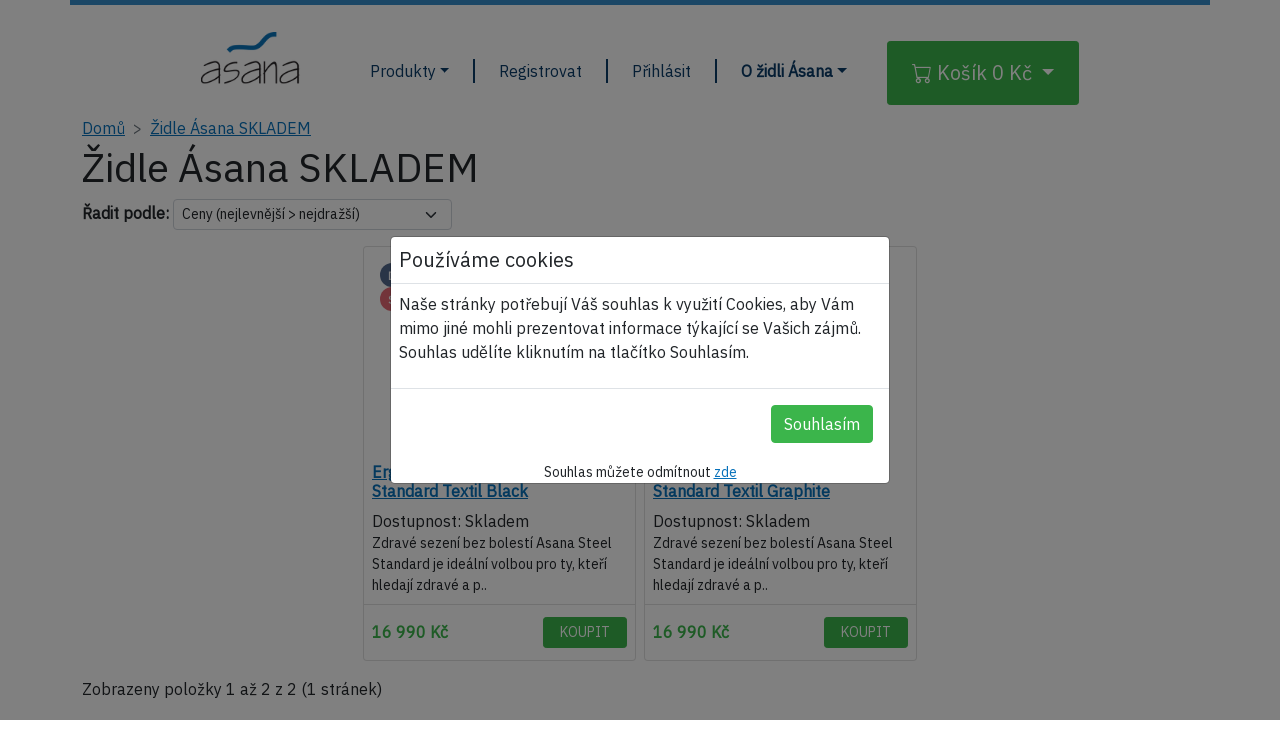

--- FILE ---
content_type: text/html; charset=utf-8
request_url: https://www.zidle-asana.cz/zidle-asana-skladem/zdravotni-zidle-asana-steel-standard-graphite-skladem
body_size: 5546
content:
<!DOCTYPE html>
<html dir="ltr" lang="cs">
  <head>
    <meta name="google-site-verification" content="pCEVojv1SAnli2KXK2jhYaA8arz7kjmCwcyrazLvvdU" />
    <meta charset="UTF-8">
    <meta name="viewport" content="width=device-width, initial-scale=1.00, maximum-scale=1.00, minimum-scale=1.00 , user-scalable=no">        <meta name="viewport" content="width=device-width, initial-scale=1, maximum-scale=1, user-scalable=yes" />
    <meta http-equiv="Content-Type" content="text/html; charset=UTF-8" />
    <title>Židle Ásana SKLADEM</title>
    <base href="https://www.zidle-asana.cz/" />
          <meta name="description" content="Ergonomická židle Ásana Steel Standard Textil Black , Ergonomická židle Ásana Steel Standard Textil Graphite " />
              <meta name="keywords" content="Ásana" />
              <link href="https://www.zidle-asana.cz/image/data/banners/zidle-asana-favicon.png" rel="icon" />
            <link rel="stylesheet" type="text/css" href="catalog/view/theme/bs-default/stylesheet/bootstrap.min.css" />
    
    <script type="text/javascript" src="catalog/view/theme/bs-default/javascript/bootstrap.bundle.min.js"></script> 

    <link rel="stylesheet" href="https://fonts.googleapis.com/css?family=IBM Plex Sans">
<link rel="stylesheet" href="https://cdn.jsdelivr.net/npm/bootstrap-icons@1.10.3/font/bootstrap-icons.css">
<link rel="stylesheet" href="catalog/view/theme/bs-asana/stylesheet/custom.css?v=1.1">
<script type="text/javascript" src="catalog/view/javascript/jquery/jquery-1.7.1.min.js"></script>
<script type="text/javascript" src="catalog/view/javascript/common.js"></script>
<script type="text/javascript" src="catalog/view/theme/bs-default/javascript/custom-zk.js?v=1.1"></script>
<script type="text/javascript" src="catalog/view/theme/bs-default/javascript/vm-cookies-util.js"></script>
<script type="text/javascript" src="catalog/view/javascript/jquery/ui/jquery-ui-1.8.16.custom.min.js"></script>
<script type="text/javascript" src="catalog/view/javascript/search_suggestion.js"></script>
<meta name="robots" content="index, follow" />



            <script type="text/javascript" src="catalog/view/javascript/jquery/jquery.total-storage.min.js"></script>
          <!--[if IE 7]>
    <link rel="stylesheet" type="text/css" href="catalog/view/theme/bs-asana/stylesheet/ie7.css" />
    <![endif]-->
    <!--[if lt IE 7]>
    <link rel="stylesheet" type="text/css" href="catalog/view/theme/bs-asana/stylesheet/ie6.css" />
    <script type="text/javascript" src="catalog/view/javascript/DD_belatedPNG_0.0.8a-min.js"></script>
    <script type="text/javascript">
    DD_belatedPNG.fix('#logo img');
    </script>
    <![endif]-->
      </head>
  <body class="d-flex flex-column min-vh-100">
  <!-- Google Tag Manager (noscript) -->
<noscript><iframe src="https://www.googletagmanager.com/ns.html?id=GTM-MMW5HW2Q"
height="0" width="0" style="display:none;visibility:hidden"></iframe></noscript>
<!-- End Google Tag Manager (noscript) -->
    <div class="loading-overlay"></div>

    <div id="container" class="container container-border-top">
      
      <button type="button" class="btn btn-danger btn-lg rounded-circle bg-opacity-75" style="--bs-bg-opacity: .5;" id="back-to-top">
        <i class="bi bi-arrow-up"></i>
      </button>

<div class="row mt-2 justify-content-md-center">
  <div class="col-12 col-md-10">
    <nav class="navbar navbar-expand-lg navbar-light px-0 px-md-3 bg-white rounded-3 ">
      <div class="container-fluid mx-1 px-1">
        
        <button class="navbar-toggler" type="button" data-bs-toggle="collapse" data-bs-target="#navbarSupportedContent" aria-controls="navbarSupportedContent" aria-expanded="false" aria-label="Toggle navigation">
          <span class="navbar-toggler-icon"></span>
        </button>
        
                    <a class="navbar-brand ms-3 ms-lg-0" href="//www.zidle-asana.cz"><img class=" " width="100" src="https://www.zidle-asana.cz/image/data/banners/asana-logo.png" title="Zidle-asana.cz"  alt="Zidle-asana.cz"/></a>
        
        <div class="col d-lg-none text-end me-auto" ><a class="btn  btn-info" href="/cart"><span class="bi-cart"></span> </a></div>
        <div class="collapse navbar-collapse pt-3" id="navbarSupportedContent">

          <ul class="navbar-nav ms-auto mb-2 mb-lg-0">
            <li class="nav-item navMainHome home d-none" ><a class="nav-link" href="http://www.zidle-asana.cz">Domů</a></li>
            <li class="nav-item dropdown px-2 py-2 border-right" ><a class="nav-link py-0 pe-4 border-right-nav dropdown-toggle" href="#" id="navbarDropdown" role="button" data-bs-toggle="dropdown" aria-expanded="false">Produkty</a>
              <ul class="dropdown-menu" aria-labelledby="navbarDropdown">

                                  <li class="nav-item"><a class="dropdown-item" href="https://www.zidle-asana.cz/zidle-asana-skladem">Židle Ásana SKLADEM</a></li>
                                    <li class="nav-item"><a class="dropdown-item" href="https://www.zidle-asana.cz/asana-spektra-2471">Ásana Spektra</a></li>
                                    <li class="nav-item"><a class="dropdown-item" href="https://www.zidle-asana.cz/asana-steel-basic-2471">Ásana Steel Basic</a></li>
                                    <li class="nav-item"><a class="dropdown-item" href="https://www.zidle-asana.cz/asana-steel-standard">Ásana Steel Standard</a></li>
                                    <li class="nav-item"><a class="dropdown-item" href="https://www.zidle-asana.cz/asana-architekt">Ásana Architekt</a></li>
                                    <li class="nav-item"><a class="dropdown-item" href="https://www.zidle-asana.cz/asana-alcantara">Ásana Alcantara</a></li>
                                    <li class="nav-item"><a class="dropdown-item" href="https://www.zidle-asana.cz/asana-taburet-novy">Ásana Vi Taburet</a></li>
                                    <li class="nav-item"><a class="dropdown-item" href="https://www.zidle-asana.cz/asana-medic-dent">Ásana Medic Dent</a></li>
                                </ul></li>
            
                          <li class="nav-item navMainRegister px-2 py-2"><a class="nav-link py-0 pe-4 border-right-nav " href="https://www.zidle-asana.cz/register" id="register">Registrovat</a></li>
              <li class="nav-item navMainLogin px-2 py-2"><a class="nav-link py-0 pe-4 border-right-nav " href="https://www.zidle-asana.cz/login" id="login">Přihlásit</a></li>
            
            <li class="nav-item dropdown px-2 py-2" ><a class="nav-link  py-0  pe-4 dropdown-toggle" href="#" id="navbarDropdown" role="button" data-bs-toggle="dropdown" aria-expanded="false"><b>O židli Ásana</b></a>
              <ul class="dropdown-menu" aria-labelledby="navbarDropdown">
                <li class="nav-item"><a class="nav-link py-1" href="/pages?p=36">Přednosti židle Ásana</a></li>

                <li class="nav-item"><a class="nav-link py-1" href="/pages?p=33">Zdravý způsob sezení</a></li>
                <li class="nav-item"><a class="nav-link py-1" href="/pages?p=35">Patenty</a></li>
                <li class="nav-item"><a class="nav-link py-1" href="/pages?p=37">Testy a certifikáty</a></li>
                <li class="nav-item"><a class="nav-link py-1" href="/pages?p=38">Ke stažení</a></li>
              </ul>
            </li>

          </ul>


          <form class="d-flex">
            <div id="search" class="mt-1 text-end d-none">

              <input class="input-search" type="text" name="search" placeholder="Hledat" value="" />
              <div class="button-search button-search"></div>

            </div>
            <div class="mt-1 ms-2 d-none d-md-block">
              <div class="dropdown" >
    <button  class="btn btn-sm btn-primary dropdown-toggle heading bs-cart py-3 px-4 fs-5" type="button" id="dropdownMenuButton1" data-bs-toggle="dropdown" aria-expanded="false">
      <span class="bi-cart"></span> Košík <span id="cart-total">0  Kč</span>
    </button>
    <div  class="dropdown-menu dropdown-menu-end cart-width-max-fit px-1 py-1"  aria-labelledby="dropdownMenuButton1">
        <div class="content" id="cart">
                        <div class="empty">Váš nákupní košík je prázdný!</div>
                    </div>

    </div>
</div>            </div>
          </form>

        </div>
      </div>
    </nav>
  </div>
</div>
      <div id="notification" class="row"></div>

      <div id="ContentWrapper" class="row">

<div class="col-3 categories offcanvas offcanvas-start" tabindex="1" id="offcanvasCatalog">

    <div class="offcanvas-header hover cursor-pointer bg-light text-primary" data-bs-dismiss="offcanvas">
        <i class="bi bi-chevron-left"></i> Zavřít
    </div>
    <div class="offcanvas-body p-1">
        <div class="w-100">

                        <div class="box">
  <div class="box-heading">Kategorie</div>
  <div class="box-content">
    <ul class="box-category">
            <li>
                <a href="https://www.zidle-asana.cz/zidle-asana-skladem" class="active">Židle Ásana SKLADEM</a>
                      </li>
            <li>
                <a href="https://www.zidle-asana.cz/asana-spektra-2471">Ásana Spektra</a>
                      </li>
            <li>
                <a href="https://www.zidle-asana.cz/asana-steel-basic-2471">Ásana Steel Basic</a>
                      </li>
            <li>
                <a href="https://www.zidle-asana.cz/asana-steel-standard">Ásana Steel Standard</a>
                      </li>
            <li>
                <a href="https://www.zidle-asana.cz/asana-architekt">Ásana Architekt</a>
                      </li>
            <li>
                <a href="https://www.zidle-asana.cz/asana-alcantara">Ásana Alcantara</a>
                      </li>
            <li>
                <a href="https://www.zidle-asana.cz/asana-taburet-novy">Ásana Vi Taburet</a>
                      </li>
            <li>
                <a href="https://www.zidle-asana.cz/asana-medic-dent">Ásana Medic Dent</a>
                      </li>
          </ul>
  </div>
</div>
                        
<div class="box">
  <div class="box-heading">O židli Ásana</div>
  <div class="box-content">
    <ul>
            <li><a href="https://www.zidle-asana.cz/pages?p=34">Patenty</a></li>
            <li><a href="https://www.zidle-asana.cz/pages?p=35">Zdravý způsob sezení</a></li>
          </ul>
  </div>
</div>
                        <div class="box">
  <div class="box-heading">Informace</div>
  <div class="box-content">
    <ul>
            <li><a href="https://www.zidle-asana.cz/obchodni-podminky">Obchodní podmínky</a></li>
            <li><a href="https://www.zidle-asana.cz/reklamacni-rad">Reklamační řád</a></li>
            <li><a href="https://www.zidle-asana.cz/odstoupeni-od-smlouvy">Odstoupení od smlouvy</a></li>
            <li><a href="https://www.zidle-asana.cz/doprava">Doprava</a></li>
            <li><a href="https://www.zidle-asana.cz/kontakt">Kontakt</a></li>
            <li><a href="https://www.zidle-asana.cz/ochrana-osobnich-udaju">Ochrana osobních údajů</a></li>
            <li><a href="https://www.zidle-asana.cz/oblibene-odkazy">Oblíbené odkazy</a></li>
            <li><a href="https://www.zidle-asana.cz/kontakt">Kontaktujte nás</a></li>
      <li><a href="https://www.zidle-asana.cz/sitemap">Mapa stránek</a></li>
    </ul>
  </div>
</div>
                    </div>
    </div>

</div>
 
<div id="content" class="content_category">

  <div class="col-12 col-xl-12 mx-auto">
              <nav style="--bs-breadcrumb-divider: '>';" aria-label="breadcrumb">
    <ol class="breadcrumb align-items-center">

        <a class="btn btn-sm btn-primary me-2 d-lg-none buttonCatalog" href="#offcanvasCatalog" role="button" data-bs-toggle="offcanvas" aria-controls="offcanvasCatalog">Katalog</a>

                <li class="breadcrumb-item"><a class="" href="https://www.zidle-asana.cz/">Domů</a></li>
                <li class="breadcrumb-item"><a class="" href="https://www.zidle-asana.cz/zidle-asana-skladem">Židle Ásana SKLADEM</a></li>
            </ol>
</nav>  
  </div>

  <div class="col-12 col-xl-12 mx-auto">
    <h1 id="heading-title">Židle Ásana SKLADEM</h1>
    
    

      <div class="product-filter mb-3">
        <div class="d-none"><b>Zobrazit:</b> seznam <b>/</b> <a onclick="display('grid');">mřížka</a></div>
        <div class="d-none"><b>Zobrazit:</b>
          <select onchange="location = this.value;">
                                          <option value="https://www.zidle-asana.cz/zidle-asana-skladem?limit=12" selected="selected">12</option>
                                              <option value="https://www.zidle-asana.cz/zidle-asana-skladem?limit=25">25</option>
                                    <option value="https://www.zidle-asana.cz/zidle-asana-skladem?limit=50">50</option>
                                    <option value="https://www.zidle-asana.cz/zidle-asana-skladem?limit=75">75</option>
                                    <option value="https://www.zidle-asana.cz/zidle-asana-skladem?limit=100">100</option>
                </select>
        </div>
        <div class="sort"><b>Řadit podle:</b>
          <select class="w-25 d-inline " onchange="location = this.value;">
                                          <option value="https://www.zidle-asana.cz/zidle-asana-skladem?sort=p.price&order=ASC" selected="selected">Ceny (nejlevnější &gt; nejdražší)</option>
                                              <option value="https://www.zidle-asana.cz/zidle-asana-skladem?sort=p.price&order=DESC">Ceny (nejdražší &gt; nejlevnější)</option>
                                    <option value="https://www.zidle-asana.cz/zidle-asana-skladem?sort=p.sort_order&order=ASC">Výchozí</option>
                                    <option value="https://www.zidle-asana.cz/zidle-asana-skladem?sort=pd.name&order=ASC">Názvu (A - Z)</option>
                                    <option value="https://www.zidle-asana.cz/zidle-asana-skladem?sort=pd.name&order=DESC">Názvu (Z - A)</option>
                                    <option value="https://www.zidle-asana.cz/zidle-asana-skladem?sort=p.model&order=ASC">Modelu (A - Z)</option>
                                    <option value="https://www.zidle-asana.cz/zidle-asana-skladem?sort=p.model&order=DESC">Modelu (Z - A)</option>
                </select>
        </div>
      </div>
      <div class="product-compare d-none"><a href="https://www.zidle-asana.cz/index.php?route=product/compare" id="compare-total">Srovnání zboží (0)</a></div>

      <div class="product-grid row row-cols-1 row-cols-2 row-cols-md-3 row-cols-xl-4 g-2 justify-content-md-center">

              <div class="product-product col  vyrobce-asana list-default px-1">
        <div class="card h-100 position-relative">
            <span style="left:1rem;top:1rem" class="position-absolute badge rounded-pill shadow-none bg-darkblue">DOPRAVA ZDARMA</span><span style="left:1rem;top:2.5rem" class="position-absolute badge rounded-pill shadow-none bg-danger">SKLADEM</span>
                      <div class="image "><a href="https://www.zidle-asana.cz/zidle-asana-skladem/ergonomicka-zidle-asana-steel-standard-textil-black"><img class="card-img-top mt-1" src="https://www.zidle-asana.cz/image/cache/data/ASANA/Standard Eko Anthracit 525-400x300.jpg" title="Ergonomická židle Ásana Steel Standard Textil Black " alt="Ergonomická židle Ásana Steel Standard Textil Black " /></a></div>
                    <div class="card-body p-2">
            <h5 class="card-title fs-6 fw-bold"><a href="https://www.zidle-asana.cz/zidle-asana-skladem/ergonomicka-zidle-asana-steel-standard-textil-black">Ergonomická židle Ásana Steel Standard Textil Black </a></h5>

            <div class="stock_status">
                Dostupnost: Skladem            </div>
            <div class="description small"> Zdravé sezení bez bolestí

Asana Steel Standard je ideální volbou pro ty, kteří hledají zdravé a p..</div>
                      </div>

          <div class="card-footer bg-transparent"> 
            <div class="row align-items-center">
              <div class="col-12 col-sm-6  text-center text-sm-start p-1">
                  
                      <div class="price bsprice text-primary fs-6 fw-bold my-auto">
              16 990  Kč          </div>
              
                                          </div>
              <div class="col-12 col-sm-6 text-center text-sm-end p-1">
                  <div class="cart">
 <input type="button" value="KOUPIT" onclick="addToCart('22094');" class="button btn btn-sm btn-primary  px-3" />
</div>
              </div>
            </div>
          </div>


        </div>
      </div>
                <div class="product-product col  vyrobce-asana list-default px-1">
        <div class="card h-100 position-relative">
            <span style="left:1rem;top:1rem" class="position-absolute badge rounded-pill shadow-none bg-darkblue">DOPRAVA ZDARMA</span><span style="left:1rem;top:2.5rem" class="position-absolute badge rounded-pill shadow-none bg-danger">SKLADEM</span>
                      <div class="image "><a href="https://www.zidle-asana.cz/zidle-asana-skladem/ergonomicka-zidle-asana-steel-standard-textil-graphite"><img class="card-img-top mt-1" src="https://www.zidle-asana.cz/image/cache/data/ASANA/asana steel standard atlantic graphite-400x300.jpg" title="Ergonomická židle Ásana Steel Standard Textil Graphite " alt="Ergonomická židle Ásana Steel Standard Textil Graphite " /></a></div>
                    <div class="card-body p-2">
            <h5 class="card-title fs-6 fw-bold"><a href="https://www.zidle-asana.cz/zidle-asana-skladem/ergonomicka-zidle-asana-steel-standard-textil-graphite">Ergonomická židle Ásana Steel Standard Textil Graphite </a></h5>

            <div class="stock_status">
                Dostupnost: Skladem            </div>
            <div class="description small"> Zdravé sezení bez bolestí

Asana Steel Standard je ideální volbou pro ty, kteří hledají zdravé a p..</div>
                      </div>

          <div class="card-footer bg-transparent"> 
            <div class="row align-items-center">
              <div class="col-12 col-sm-6  text-center text-sm-start p-1">
                  
                      <div class="price bsprice text-primary fs-6 fw-bold my-auto">
              16 990  Kč          </div>
              
                                          </div>
              <div class="col-12 col-sm-6 text-center text-sm-end p-1">
                  <div class="cart">
 <input type="button" value="KOUPIT" onclick="addToCart('27896');" class="button btn btn-sm btn-primary  px-3" />
</div>
              </div>
            </div>
          </div>


        </div>
      </div>
      

  <div class="modal fade " id="modalProduct" tabindex="-1" aria-labelledby="exampleModalLabel" aria-hidden="true">
    <div class="modal-dialog modal-dialog-centered">
      <div class="modal-content">
        <div class="modal-header">
          <h5 class="modalProduct-title"></h5>
          <button type="button" class="btn-close" data-bs-dismiss="modal" aria-label="Close"></button>
        </div>
        <div class="modal-body modalProduct-body">

        </div>
        <div class="modal-footer">
          <button type="button" class="btn btn-secondary modalProduct-button-1" data-bs-dismiss="modal">Zavřít</button>
          <button type="button" class="btn btn-primary modalProduct-button-2">Save changes</button>
        </div>
      </div>
    </div>
  </div>

</div>
      <div class="pagination mt-3"><div class="results">Zobrazeny položky 1 až 2 z 2 (1 stránek)</div></div>
      

    </div>

  <script type="text/javascript"><!--
 
<!-- Google remarketing -->

 window.dataLayer = window.dataLayer || []
 dataLayer.push({
  'seznam_pagetype': 'category',
  'seznam_category': 'Židle Ásana SKLADEM',
  'productPrice'   : '',
   'google_tag_params':{
   'ecomm_pagetype': 'category',       
   'ecomm_category': ['Židle Ásana SKLADEM'],   
   'ecomm_prodid': ['22094', '27896'],
   'ecomm_pname': ['Ergonomická židle Ásana Steel Standard Textil Black ', 'Ergonomická židle Ásana Steel Standard Textil Graphite '],
   'ecomm_totalvalue': '33980',
  }
 });

<!-- End remarketing -->
//--></script> 

<script type="text/javascript"><!--
  $('#content').on("click", ".pagination a", function (event) {
   event.preventDefault();
   if ($(".product-list").length) {
    productshow = $(".product-list");
   } else {
    productshow = $(".product-grid");
   }
   $('#spinner').show();
   url = $(this).attr('href');

   $.ajax({
    url: url,
    type: 'get',
    dataType: 'json',
    success: function (json) {
     $(".product-list").fadeTo(200, 1);
     if (!json['product-list']) {
      window.location.href = url;
     }
     history.pushState('', '', url);
     if (json['product-list']) {
      $('#spinner').hide();
      productshow.replaceWith(json['product-list']);
     }
     if (json['product-pagination']) {
      $(".pagination").replaceWith(json['product-pagination']);
     }
     $('html, body').animate({
      scrollTop: ($('#heading-title').offset().top)
     }, 500);
    }
   });
  });
  $('#box-filter').parent().detach().prependTo('.product-filter');
//--></script> </div>
</div> <!--eof ContentWrapper-->
</div> <!--eof main Container-->

<div class="container mt-auto">
  <div id="foot" class="row mt-5 pt-2 shadow-lg">
    <div class="col-12 col-md-3">
      <nav class="sidebar">
                    <ul class="nav flex-column">
                            <li class="nav-item"><a class="nav-link py-1" href="https://www.zidle-asana.cz/obchodni-podminky">Obchodní podmínky</a></li>
                          <li class="nav-item"><a class="nav-link py-1" href="https://www.zidle-asana.cz/reklamacni-rad">Reklamační řád</a></li>
                          <li class="nav-item"><a class="nav-link py-1" href="https://www.zidle-asana.cz/odstoupeni-od-smlouvy">Odstoupení od smlouvy</a></li>
                          <li class="nav-item"><a class="nav-link py-1" href="https://www.zidle-asana.cz/doprava">Doprava</a></li>
                          <li class="nav-item"><a class="nav-link py-1" href="https://www.zidle-asana.cz/kontakt">Kontakt</a></li>
                          <li class="nav-item"><a class="nav-link py-1" href="https://www.zidle-asana.cz/ochrana-osobnich-udaju">Ochrana osobních údajů</a></li>
                      </ul>

              </nav>
      <div class="foot-in zbozi" style="text-align:center;display:none;">

      </div>
    </div>

    <div class="col-12 col-md-3">
      <b class="px-3">O židli Ásana</b>
      <nav class="sidebar">
        <ul class="nav flex-column">
          <li class="nav-item"><a class="nav-link py-1" href="/pages?p=34">Jak správně sedět</a></li>
          <li class="nav-item"><a class="nav-link py-1" href="/pages?p=33">Zdravý způsob sezení</a></li>
          <li class="nav-item"><a class="nav-link py-1" href="/pages?p=35">Patenty</a></li>
        </ul>
      </nav>
    </div>


          <div class="footer-links col-12 col-md-3">
        <b class="px-3">Doporučujeme</b>
        <nav class="sidebar">
          <ul class="nav flex-column">
                              <li class="nav-item"><a class="nav-link py-1" href="https://baterie-shop.cz" target="_blank">Baterie-shop.cz</a> </li>
                                <li class="nav-item"><a class="nav-link py-1" href="https://kamnakrby.cz" target="_blank">Kamnakrby.cz</a> </li>
                          </ul>
        </nav>
      </div>
    
    <div class="col text-end">
      <img class="img-fluid w-25" src="/catalog/view/theme/bs-asana/img/dve-zidle-asana.png" />
    </div>
  </div>



  <div id="spinner"></div>
  

    <div class="modal fade" id="cookieModal" data-bs-backdrop="static" data-bs-keyboard="false" tabindex="-1"  aria-hidden="true">
      <div class="modal-dialog modal-dialog-centered">
        <div class="modal-content">
          <div class="modal-header">
            <h5 class="modal-title" id="staticBackdropLabel">Používáme cookies</h5>
          </div>
          <div class="modal-body">
            <p>
              Naše stránky potřebují Váš souhlas k využití Cookies, aby Vám mimo jiné mohli prezentovat informace týkající se Vašich zájmů. Souhlas udělíte kliknutím na tlačítko Souhlasím. </p>
          </div>
          <div class="modal-footer">
            <button type="button" class="btn btn-primary vm-cookie_consent cookie_btn cookie_btn_primary">Souhlasím</button>
          </div>
          <div class="text-center">
            <small>Souhlas můžete odmítnout <a class="vm-cookie_nonconsent" href="javascript:void(0)">zde</a></small>
          </div>
        </div>
      </div>
    </div>
    <script>
      var cookieModal = new bootstrap.Modal(document.getElementById('cookieModal'), {
          keyboard: false
      })
      cookieModal.show();
    </script>

    
  


</div>
<script>
  $(".loading-overlay").fadeOut(1000, function () {
      $(this).remove();
  });
</script>
</body></html>

--- FILE ---
content_type: text/css
request_url: https://www.zidle-asana.cz/catalog/view/theme/bs-asana/stylesheet/custom.css?v=1.1
body_size: 678
content:
body{
    font-family: "IBM Plex Sans";
}

.container-border-top{
    border-top:5px solid #368cca;

}

a{
    color:#0771ba;
}

.text-primary{
    color: #3bb54b !important;
}


.text-darkblue{
    color:#1c3766;
}

.bg-navigation,
#foot{
    background-color: #f0f5ff;
}

.bg-lightblue{
    background-color: #dceaf9;
}

.bg-darkblue{
    color:white;
    background-color: #1c3766;
}

.breadcrumb {
    margin-bottom: 0.2rem;
    margin-top: 0.2rem;
}

.cursor-pointer{
    cursor: pointer;
}

.hidden-microdata{
    display:none;
}

.cart-width-max-fit{
    width: max-content;
}


.modal {
    overflow-y: hidden;

    .modal-dialog {
        overflow-y: initial;
    }
}

.modal-body{
    max-height: calc(100vh - 100px);
    overflow-y: auto;
}
.modal-header{
    padding: .5rem;
}
.modal-body {
    padding: .5rem;
}

.badge {
    font-weight: bold;
    font-size: .75em;
    padding: 0.35em 0.65em;
    opacity: .75;
    line-height: normal;
    box-shadow: 2px 2px 4px #000000;
}

.custom-radio{
    width: 2rem;
    height: 2rem;
    margin:0;
}

.form-check-input[type=radio] {
    border-radius: 25%;
}

.form-control,
.input-group-text{
    border-color:#ababab;
}

.navbar-light .navbar-nav .nav-link {
    color: #0a3b68;
}

.border-right-nav {
    border-right: 2px solid    #0a3b68;
}

.sidebar .nav-link {
    font-weight: 500;
    color: var(--bs-dark);
}
.sidebar .nav-link:hover {
    background: var(--bs-light);
    color: var(--bs-primary);
}

#back-to-top {
    position: fixed;
    bottom: 25px;
    right: 25px;
    display: none;
    opacity: .5;
    z-index: 1000;
}

.btn-primary{
    color:white;
    background-color: #3bb54b;
    border-color: #3bb54b;
}

.btn-outline-primary{
    color:#3bb54b;
    border-color: #3bb54b;
}

.btn-outline-primary:hover{
    background-color: transparent;
    color:#2bc53b;
    border-color: #3bb54b;
}


.btn-primary:hover {
    color:white;
    background-color: #2ba53b;
    border-color: #2ba53b;
}

.btn-darkblue{
    color:white;
    background-color: #1c3766;
}
.btn-darkblue:hover{
    color:white;
    background-color: #1c2756;
}

.btn-lightblue{
    color:#1c2756;
    background-color: #dceaf9;
    border-color: #1c2756;
}

.btn-lightblue:hover{
    color:#1c2756;
    background-color: #ccdae9;
    border-color: #1c2756;
}

.ui-autocomplete{
    background-color: white;
    border:1px solid silver;
    border-radius: 5px;
    width: 15rem !important;
}

.loading-overlay{
    background-color: white;
    position: absolute;
    top:0;
    left: 0;
    width: 100%;
    height: 100%;
    z-index: 9999;
}

.opacity-50{
    opacity: .5;
}

@media (min-width: 1400px){
    .container, .container-lg, .container-md, .container-sm, .container-xl, .container-xxl {
        max-width: 1525px;
    }
}

--- FILE ---
content_type: application/javascript
request_url: https://www.zidle-asana.cz/catalog/view/theme/bs-default/javascript/custom-zk.js?v=1.1
body_size: 1750
content:
/* 
 * To change this license header, choose License Headers in Project Properties.
 * To change this template file, choose Tools | Templates
 * and open the template in the editor.
 */

function strpos(haystack, needle, offset) {
    var i = (haystack + '').indexOf(needle, (offset || 0));
    return i === -1 ? false : i;
}

$(document).ready(function () {
    $("#content").addClass("col");
    $(":text").addClass("form-control form-control-sm");
    $(":password").addClass("form-control form-control-sm");
    $(":submit").addClass("btn btn-sm btn-primary");
    $("select").addClass("form-select form-select-sm");

    $(".success").addClass("alert alert-success");
    $(".warning").addClass("alert alert-warning");

    $('.btn').each(function () {
        var currentClasses = $(this).prop("class");
        if (currentClasses.search('px-') == -1) {
            //    $(this).removeClass(currentClasses).addClass("shadow-sm rounded-pill px-4 "  + currentClasses);
        } else {
            //    $(this).removeClass(currentClasses).addClass("shadow-sm rounded-pill " + currentClasses);

        }
    });

    $("#header #logo").hide();
    $("#navMainWrapper").fadeTo(1, 0.01);
    if (!$(".box-category-wrapper").length) {
        $('.navMainCategory').fadeTo(1, .5);
    }

    if ($('.categories').length === 0) {
        $('.buttonCatalog').hide();
    }
});

/* Ajax Cart */
$('.bs-cart').live('click', function () {
    $('#cart').addClass('active');

    $('#cart').load('index.php?route=module/cart #cart > *');

    $('#cart').live('mouseleave', function () {
        $(this).removeClass('active');
    });
});


$('.input-search').live('keypress', function (e) {

    if (e.which == 13) {
        e.preventDefault();
        url = $('base').attr('href') + 'index.php?route=product/search';

        var search = $('input[name=\'search\']').attr('value');

        if (search) {
            url += '&search=' + encodeURIComponent(search);
        }

        location = url;
    }
});

$(window).bind("load", function () {

    $(".navMainCategory").click(function (e) {
        e.preventDefault();
        $(".box-category-wrapper").toggle("fast", function () {
            if ($(".box-category-wrapper").is(":visible")) {
                if ($('.active:visible:first').length) {
                    $('html, body').animate({
                        scrollTop: ($('.active:visible:first').offset().top)
                    }, 500);
                }
            }
        });
    });

    if ($('.product-info .image-additional').is(':visible')) {
        $(".moreImages").hide();
    }
    $(".moreImages").click(function (e) {
        e.preventDefault();
        $(".product-info .image-additional").toggle("slow");
        $(".moreImages").hide();
    });

    if ($('.navMainCategory').is(':visible')) {
        $("#header").insertBefore("#navMainWrapper");
    }
    if (!$('.navMainCart').hasClass('hasProducts')) {
        $('.navMainCart').fadeTo(1, .5);
    }
    $("#header #logo").show();
    $("#navMainWrapper").fadeTo(1, 1);

});

$(window).scroll(function () {
    if ($(this).scrollTop() > 50) {
        $('#back-to-top').fadeIn();
    } else {
        $('#back-to-top').fadeOut();
    }
});

$('#back-to-top').live('click', function (e) {
    $('body,html').animate({
        scrollTop: 0
    }, 400);
    return false;
});

addToCart = function (product_id, quantity) {
    quantity = typeof (quantity) != 'undefined' ? quantity : 1;
    $('#spinner').show();
    $.ajax({
        url: 'index.php?route=checkout/cart/add',
        type: 'post',
        data: 'product_id=' + product_id + '&quantity=' + quantity,
        dataType: 'json',
        success: function (json) {
            $('.success, .warning, .attention, .information, .error').remove();
            $('#spinner').hide();
            if (json['redirect']) {
                location = json['redirect'];
            }
            if (json['success']) {


                const myModal = new bootstrap.Modal('#modalProduct', {
                    keyboard: false
                });
                $('.modalProduct-title').text('Vložení do košíku');
                myModal.show();
                $('.modalProduct-body').html(json['success'].replace('!', '') + '</div><div id="recommended" style="width:100%"></div>');
                $('.modalProduct-button-1').show();
                $('.modalProduct-button-1').text('Pokračovat v nakupování');
                $('.modalProduct-button-2').show();
                $('.modalProduct-button-2').html('<a href="/cart" style="color:inherit">Zobrazit košík</a>');


                $.ajax({
                    url: 'index.php?route=product/product/recommended',
                    type: 'post',
                    data: 'product_id=' + product_id,
                    dataType: 'html',
                    success: function (html) {
                        if (html.length > 0) {
                            $("#recommended").hide().html(html).fadeIn('fast', function () {
                                $('.ui-dialog-content').animate({height: $('.success-dialog').height() + $('#recommended').height() + "px"}, 400);
                            })
                        }
                    }
                })



                $('#cart-total').html(json['total']);

            }
        }
    });

}

addToCartOLD = function (product_id, quantity) {
    quantity = typeof (quantity) != 'undefined' ? quantity : 1;
    $('#spinner').show();
    $.ajax({
        url: 'index.php?route=checkout/cart/add',
        type: 'post',
        data: 'product_id=' + product_id + '&quantity=' + quantity,
        dataType: 'json',
        success: function (json) {
            $('.success, .warning, .attention, .information, .error').remove();
            if (json['redirect']) {
                location = json['redirect'];
            }
            if (json['success']) {
                $('#spinner').hide();
                $('#notification').html('<div class="success-dialog" title="Vložení do košíku">' + json['success'].replace('!', '') + '</div><div id="recommended" style="width:100%"></div>');
                $('#notification').dialog({
                    height: 250,
                    width: Math.min(450, $(window).width() * .95),
                    modal: true,
                    buttons: {
                        "Zobrazit košík": function () {
                            location = '/cart'
                        },
                        "Pokračovat v nakupování": function () {
                            $('#notification').dialog("close");
                        }
                    }});
                $('#notification').dialog('option', 'title', 'Vložení do košíku');
                $('.ui-dialog-buttonset').find('button:nth-child(2)').focus();
                $('.ui-dialog-content').css('overflow', 'hidden');
                $.ajax({
                    url: 'index.php?route=product/product/recommended',
                    type: 'post',
                    data: 'product_id=' + product_id,
                    dataType: 'html',
                    success: function (html) {
                        if (html.length > 0) {
                            $("#recommended").hide().html(html).fadeIn('fast', function () {
                                $('.ui-dialog-content').animate({height: $('.success-dialog').height() + $('#recommended').height() + "px"}, 400);
                            })
                        }
                    }
                })

                $('#cart-total').html(json['total']);

            }
        }
    });

}


--- FILE ---
content_type: application/javascript
request_url: https://www.zidle-asana.cz/catalog/view/theme/bs-default/javascript/vm-cookies-util.js
body_size: 470
content:
$(document).ready(function () {

    var CookieLaw = document.cookie.replace(/(?:(?:^|.*;\s*)cookie_consent\s*\=\s*([^;]*).*$)|^.*$/, "$1");
    const d = new Date();
    d.setTime(d.getTime() + (90 * 24 * 60 * 60 * 1000));
    let expires = "expires=" + d.toUTCString();

    if (CookieLaw != "1") {
        $('#vm-cookie-consent').show();

        $('.vm-cookie_consent').click(function () {
            document.cookie = "cookie_consent=1;" + expires + ";path=/";
            document.cookie = "cookie_consent_a=1;" + expires + ";path=/";
            cookieModal.hide();

            $.ajax({
                url: 'index.php?route=module/cstat/add',
                type: 'post',
                data: 'data=cookie_consent_a1',
                dataType: 'json',
            });

        });
        $('.vm-cookie_nonconsent').click(function () {
            document.cookie = "cookie_consent=1;" + expires + ";path=/";
            cookieModal.hide();
            $.ajax({
                url: 'index.php?route=module/cstat/add',
                type: 'post',
                data: 'data=cookie_consent_refuse1',
                dataType: 'json',
            });
        });
    }

    if (window.location.pathname == '/ochrana-osobnich-udaju') {
        var ca = document.cookie.replace(/(?:(?:^|.*;\s*)cookie_consent_a\s*\=\s*([^;]*).*$)|^.*$/, "$1");
        if (ca == 1) {
            $("#content .buttons").prepend('<span class="vm-cookie_consent_info">Udělili jste nám souhlas s použitím cookies. Souhlas můžete odvolat <a class="vm-cookie_consent_refuse" href="javascript:void(0)">zde.</span>');
        } else {
            $("#content .buttons").prepend('<span class="vm-cookie_consent_info">Neudělili jste nám souhlas s použitím cookies. Souhlas můžete udělit <a class="vm-cookie_consent_renew" href="javascript:void(0)">zde</a></span>');
        }
    }

    $("#content .vm-cookie_consent_refuse").on("click", function () {
        document.cookie = "cookie_consent_a=1; expires=Thu, 01 Jan 1970 00:00:01 GMT ;path=/";
        $('.vm-cookie_consent_info').html('Odvolali jste udělení souhlasu s použitím cookies.');
        $('#vm-cookie-consent').hide();
        $.ajax({
            url: 'index.php?route=module/cstat/add',
            type: 'post',
            data: 'data=cookie_consent_refuse2',
            dataType: 'json',
        });
    });

    $("#content .vm-cookie_consent_renew").on("click", function () {
        document.cookie = "cookie_consent=1;" + expires + ";path=/";
        document.cookie = "cookie_consent_a=1;" + expires + ";path=/";
        $('.vm-cookie_consent_info').html('Udělili jste nám souhlas s použitím cookies.');
        $('#vm-cookie-consent').hide();
        $.ajax({
            url: 'index.php?route=module/cstat/add',
            type: 'post',
            data: 'data=cookie_consent_a2',
            dataType: 'json',
        });

    });

});